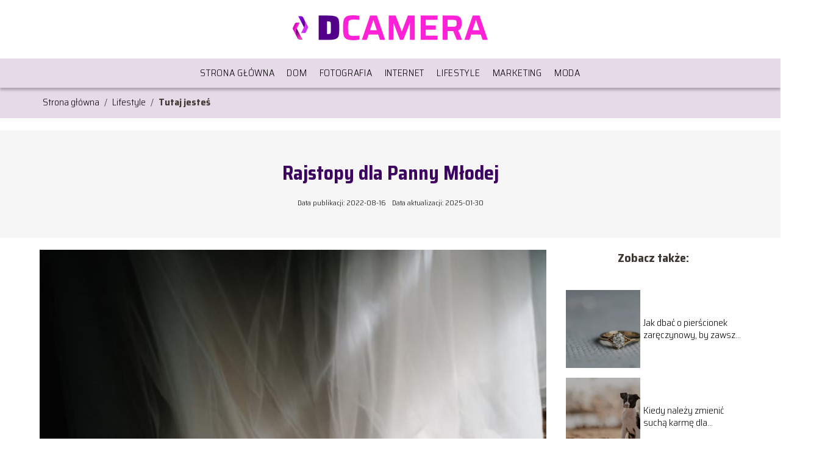

--- FILE ---
content_type: text/html; charset=UTF-8
request_url: https://dcamera.pl/rajstopy-dla-panny-mlodej/
body_size: 9244
content:
<!DOCTYPE html>
<html lang="pl-PL">
<head>
    <title>Rajstopy dla Panny Młodej</title>
        <meta charset="UTF-8" />
    <meta name="viewport" content="width=device-width, initial-scale=1" />
    <meta name="description" content="Jeśli twoja suknia ślubna jest dopasowana do ciała, prawdopodobnie będziesz chciała wybrać parę rajstop, które wymodelują twoje ciało.">
    <link rel="preconnect" href="https://fonts.googleapis.com">
<link rel="preconnect" href="https://fonts.gstatic.com" crossorigin>
<link href="https://fonts.googleapis.com/css2?family=Saira+Semi+Condensed:wght@300;700&display=swap" rel="stylesheet">
    <style>:root{--dark-filter-image: brightness(70%);--primary-color: #C31FA7;--secondary-color: #3C0361;--tertiary-color: #E6DAE8;--quaternary-color: #00000099;--image-radius: 0px;--background-radius: 0px;--btn-radius: 0px;--font-size-small: 12px;--font-size-medium: 16px;--font-size-big: 20px;--font-size-XXL: 32px;--font-color-1: #FFFFFF;--font-color-2: #000000;--font-color-3: #FFFFFF;--dark-background: rgba(0, 0, 0, 0.5);--font-family: 'Saira Semi Condensed', sans-serif;}</style>    <meta name='robots' content='max-image-preview:large' />
<meta name="author" content="redakcja-dcamera-pl">
<meta name="article:published_time" content="2022-08-16T07:52:09+02:00">
<meta name="article:modified_time" content="2025-01-30T16:58:06+01:00">
<script type="text/javascript">
window._wpemojiSettings = {"baseUrl":"https:\/\/s.w.org\/images\/core\/emoji\/14.0.0\/72x72\/","ext":".png","svgUrl":"https:\/\/s.w.org\/images\/core\/emoji\/14.0.0\/svg\/","svgExt":".svg","source":{"concatemoji":"https:\/\/dcamera.pl\/wp-includes\/js\/wp-emoji-release.min.js?ver=6.1.4"}};
/*! This file is auto-generated */
!function(e,a,t){var n,r,o,i=a.createElement("canvas"),p=i.getContext&&i.getContext("2d");function s(e,t){var a=String.fromCharCode,e=(p.clearRect(0,0,i.width,i.height),p.fillText(a.apply(this,e),0,0),i.toDataURL());return p.clearRect(0,0,i.width,i.height),p.fillText(a.apply(this,t),0,0),e===i.toDataURL()}function c(e){var t=a.createElement("script");t.src=e,t.defer=t.type="text/javascript",a.getElementsByTagName("head")[0].appendChild(t)}for(o=Array("flag","emoji"),t.supports={everything:!0,everythingExceptFlag:!0},r=0;r<o.length;r++)t.supports[o[r]]=function(e){if(p&&p.fillText)switch(p.textBaseline="top",p.font="600 32px Arial",e){case"flag":return s([127987,65039,8205,9895,65039],[127987,65039,8203,9895,65039])?!1:!s([55356,56826,55356,56819],[55356,56826,8203,55356,56819])&&!s([55356,57332,56128,56423,56128,56418,56128,56421,56128,56430,56128,56423,56128,56447],[55356,57332,8203,56128,56423,8203,56128,56418,8203,56128,56421,8203,56128,56430,8203,56128,56423,8203,56128,56447]);case"emoji":return!s([129777,127995,8205,129778,127999],[129777,127995,8203,129778,127999])}return!1}(o[r]),t.supports.everything=t.supports.everything&&t.supports[o[r]],"flag"!==o[r]&&(t.supports.everythingExceptFlag=t.supports.everythingExceptFlag&&t.supports[o[r]]);t.supports.everythingExceptFlag=t.supports.everythingExceptFlag&&!t.supports.flag,t.DOMReady=!1,t.readyCallback=function(){t.DOMReady=!0},t.supports.everything||(n=function(){t.readyCallback()},a.addEventListener?(a.addEventListener("DOMContentLoaded",n,!1),e.addEventListener("load",n,!1)):(e.attachEvent("onload",n),a.attachEvent("onreadystatechange",function(){"complete"===a.readyState&&t.readyCallback()})),(e=t.source||{}).concatemoji?c(e.concatemoji):e.wpemoji&&e.twemoji&&(c(e.twemoji),c(e.wpemoji)))}(window,document,window._wpemojiSettings);
</script>
<style type="text/css">
img.wp-smiley,
img.emoji {
	display: inline !important;
	border: none !important;
	box-shadow: none !important;
	height: 1em !important;
	width: 1em !important;
	margin: 0 0.07em !important;
	vertical-align: -0.1em !important;
	background: none !important;
	padding: 0 !important;
}
</style>
	<link rel='stylesheet' id='wp-block-library-css' href='https://dcamera.pl/wp-includes/css/dist/block-library/style.min.css?ver=6.1.4' type='text/css' media='all' />
<link rel='stylesheet' id='classic-theme-styles-css' href='https://dcamera.pl/wp-includes/css/classic-themes.min.css?ver=1' type='text/css' media='all' />
<style id='global-styles-inline-css' type='text/css'>
body{--wp--preset--color--black: #000000;--wp--preset--color--cyan-bluish-gray: #abb8c3;--wp--preset--color--white: #ffffff;--wp--preset--color--pale-pink: #f78da7;--wp--preset--color--vivid-red: #cf2e2e;--wp--preset--color--luminous-vivid-orange: #ff6900;--wp--preset--color--luminous-vivid-amber: #fcb900;--wp--preset--color--light-green-cyan: #7bdcb5;--wp--preset--color--vivid-green-cyan: #00d084;--wp--preset--color--pale-cyan-blue: #8ed1fc;--wp--preset--color--vivid-cyan-blue: #0693e3;--wp--preset--color--vivid-purple: #9b51e0;--wp--preset--gradient--vivid-cyan-blue-to-vivid-purple: linear-gradient(135deg,rgba(6,147,227,1) 0%,rgb(155,81,224) 100%);--wp--preset--gradient--light-green-cyan-to-vivid-green-cyan: linear-gradient(135deg,rgb(122,220,180) 0%,rgb(0,208,130) 100%);--wp--preset--gradient--luminous-vivid-amber-to-luminous-vivid-orange: linear-gradient(135deg,rgba(252,185,0,1) 0%,rgba(255,105,0,1) 100%);--wp--preset--gradient--luminous-vivid-orange-to-vivid-red: linear-gradient(135deg,rgba(255,105,0,1) 0%,rgb(207,46,46) 100%);--wp--preset--gradient--very-light-gray-to-cyan-bluish-gray: linear-gradient(135deg,rgb(238,238,238) 0%,rgb(169,184,195) 100%);--wp--preset--gradient--cool-to-warm-spectrum: linear-gradient(135deg,rgb(74,234,220) 0%,rgb(151,120,209) 20%,rgb(207,42,186) 40%,rgb(238,44,130) 60%,rgb(251,105,98) 80%,rgb(254,248,76) 100%);--wp--preset--gradient--blush-light-purple: linear-gradient(135deg,rgb(255,206,236) 0%,rgb(152,150,240) 100%);--wp--preset--gradient--blush-bordeaux: linear-gradient(135deg,rgb(254,205,165) 0%,rgb(254,45,45) 50%,rgb(107,0,62) 100%);--wp--preset--gradient--luminous-dusk: linear-gradient(135deg,rgb(255,203,112) 0%,rgb(199,81,192) 50%,rgb(65,88,208) 100%);--wp--preset--gradient--pale-ocean: linear-gradient(135deg,rgb(255,245,203) 0%,rgb(182,227,212) 50%,rgb(51,167,181) 100%);--wp--preset--gradient--electric-grass: linear-gradient(135deg,rgb(202,248,128) 0%,rgb(113,206,126) 100%);--wp--preset--gradient--midnight: linear-gradient(135deg,rgb(2,3,129) 0%,rgb(40,116,252) 100%);--wp--preset--duotone--dark-grayscale: url('#wp-duotone-dark-grayscale');--wp--preset--duotone--grayscale: url('#wp-duotone-grayscale');--wp--preset--duotone--purple-yellow: url('#wp-duotone-purple-yellow');--wp--preset--duotone--blue-red: url('#wp-duotone-blue-red');--wp--preset--duotone--midnight: url('#wp-duotone-midnight');--wp--preset--duotone--magenta-yellow: url('#wp-duotone-magenta-yellow');--wp--preset--duotone--purple-green: url('#wp-duotone-purple-green');--wp--preset--duotone--blue-orange: url('#wp-duotone-blue-orange');--wp--preset--font-size--small: 13px;--wp--preset--font-size--medium: 20px;--wp--preset--font-size--large: 36px;--wp--preset--font-size--x-large: 42px;--wp--preset--spacing--20: 0.44rem;--wp--preset--spacing--30: 0.67rem;--wp--preset--spacing--40: 1rem;--wp--preset--spacing--50: 1.5rem;--wp--preset--spacing--60: 2.25rem;--wp--preset--spacing--70: 3.38rem;--wp--preset--spacing--80: 5.06rem;}:where(.is-layout-flex){gap: 0.5em;}body .is-layout-flow > .alignleft{float: left;margin-inline-start: 0;margin-inline-end: 2em;}body .is-layout-flow > .alignright{float: right;margin-inline-start: 2em;margin-inline-end: 0;}body .is-layout-flow > .aligncenter{margin-left: auto !important;margin-right: auto !important;}body .is-layout-constrained > .alignleft{float: left;margin-inline-start: 0;margin-inline-end: 2em;}body .is-layout-constrained > .alignright{float: right;margin-inline-start: 2em;margin-inline-end: 0;}body .is-layout-constrained > .aligncenter{margin-left: auto !important;margin-right: auto !important;}body .is-layout-constrained > :where(:not(.alignleft):not(.alignright):not(.alignfull)){max-width: var(--wp--style--global--content-size);margin-left: auto !important;margin-right: auto !important;}body .is-layout-constrained > .alignwide{max-width: var(--wp--style--global--wide-size);}body .is-layout-flex{display: flex;}body .is-layout-flex{flex-wrap: wrap;align-items: center;}body .is-layout-flex > *{margin: 0;}:where(.wp-block-columns.is-layout-flex){gap: 2em;}.has-black-color{color: var(--wp--preset--color--black) !important;}.has-cyan-bluish-gray-color{color: var(--wp--preset--color--cyan-bluish-gray) !important;}.has-white-color{color: var(--wp--preset--color--white) !important;}.has-pale-pink-color{color: var(--wp--preset--color--pale-pink) !important;}.has-vivid-red-color{color: var(--wp--preset--color--vivid-red) !important;}.has-luminous-vivid-orange-color{color: var(--wp--preset--color--luminous-vivid-orange) !important;}.has-luminous-vivid-amber-color{color: var(--wp--preset--color--luminous-vivid-amber) !important;}.has-light-green-cyan-color{color: var(--wp--preset--color--light-green-cyan) !important;}.has-vivid-green-cyan-color{color: var(--wp--preset--color--vivid-green-cyan) !important;}.has-pale-cyan-blue-color{color: var(--wp--preset--color--pale-cyan-blue) !important;}.has-vivid-cyan-blue-color{color: var(--wp--preset--color--vivid-cyan-blue) !important;}.has-vivid-purple-color{color: var(--wp--preset--color--vivid-purple) !important;}.has-black-background-color{background-color: var(--wp--preset--color--black) !important;}.has-cyan-bluish-gray-background-color{background-color: var(--wp--preset--color--cyan-bluish-gray) !important;}.has-white-background-color{background-color: var(--wp--preset--color--white) !important;}.has-pale-pink-background-color{background-color: var(--wp--preset--color--pale-pink) !important;}.has-vivid-red-background-color{background-color: var(--wp--preset--color--vivid-red) !important;}.has-luminous-vivid-orange-background-color{background-color: var(--wp--preset--color--luminous-vivid-orange) !important;}.has-luminous-vivid-amber-background-color{background-color: var(--wp--preset--color--luminous-vivid-amber) !important;}.has-light-green-cyan-background-color{background-color: var(--wp--preset--color--light-green-cyan) !important;}.has-vivid-green-cyan-background-color{background-color: var(--wp--preset--color--vivid-green-cyan) !important;}.has-pale-cyan-blue-background-color{background-color: var(--wp--preset--color--pale-cyan-blue) !important;}.has-vivid-cyan-blue-background-color{background-color: var(--wp--preset--color--vivid-cyan-blue) !important;}.has-vivid-purple-background-color{background-color: var(--wp--preset--color--vivid-purple) !important;}.has-black-border-color{border-color: var(--wp--preset--color--black) !important;}.has-cyan-bluish-gray-border-color{border-color: var(--wp--preset--color--cyan-bluish-gray) !important;}.has-white-border-color{border-color: var(--wp--preset--color--white) !important;}.has-pale-pink-border-color{border-color: var(--wp--preset--color--pale-pink) !important;}.has-vivid-red-border-color{border-color: var(--wp--preset--color--vivid-red) !important;}.has-luminous-vivid-orange-border-color{border-color: var(--wp--preset--color--luminous-vivid-orange) !important;}.has-luminous-vivid-amber-border-color{border-color: var(--wp--preset--color--luminous-vivid-amber) !important;}.has-light-green-cyan-border-color{border-color: var(--wp--preset--color--light-green-cyan) !important;}.has-vivid-green-cyan-border-color{border-color: var(--wp--preset--color--vivid-green-cyan) !important;}.has-pale-cyan-blue-border-color{border-color: var(--wp--preset--color--pale-cyan-blue) !important;}.has-vivid-cyan-blue-border-color{border-color: var(--wp--preset--color--vivid-cyan-blue) !important;}.has-vivid-purple-border-color{border-color: var(--wp--preset--color--vivid-purple) !important;}.has-vivid-cyan-blue-to-vivid-purple-gradient-background{background: var(--wp--preset--gradient--vivid-cyan-blue-to-vivid-purple) !important;}.has-light-green-cyan-to-vivid-green-cyan-gradient-background{background: var(--wp--preset--gradient--light-green-cyan-to-vivid-green-cyan) !important;}.has-luminous-vivid-amber-to-luminous-vivid-orange-gradient-background{background: var(--wp--preset--gradient--luminous-vivid-amber-to-luminous-vivid-orange) !important;}.has-luminous-vivid-orange-to-vivid-red-gradient-background{background: var(--wp--preset--gradient--luminous-vivid-orange-to-vivid-red) !important;}.has-very-light-gray-to-cyan-bluish-gray-gradient-background{background: var(--wp--preset--gradient--very-light-gray-to-cyan-bluish-gray) !important;}.has-cool-to-warm-spectrum-gradient-background{background: var(--wp--preset--gradient--cool-to-warm-spectrum) !important;}.has-blush-light-purple-gradient-background{background: var(--wp--preset--gradient--blush-light-purple) !important;}.has-blush-bordeaux-gradient-background{background: var(--wp--preset--gradient--blush-bordeaux) !important;}.has-luminous-dusk-gradient-background{background: var(--wp--preset--gradient--luminous-dusk) !important;}.has-pale-ocean-gradient-background{background: var(--wp--preset--gradient--pale-ocean) !important;}.has-electric-grass-gradient-background{background: var(--wp--preset--gradient--electric-grass) !important;}.has-midnight-gradient-background{background: var(--wp--preset--gradient--midnight) !important;}.has-small-font-size{font-size: var(--wp--preset--font-size--small) !important;}.has-medium-font-size{font-size: var(--wp--preset--font-size--medium) !important;}.has-large-font-size{font-size: var(--wp--preset--font-size--large) !important;}.has-x-large-font-size{font-size: var(--wp--preset--font-size--x-large) !important;}
.wp-block-navigation a:where(:not(.wp-element-button)){color: inherit;}
:where(.wp-block-columns.is-layout-flex){gap: 2em;}
.wp-block-pullquote{font-size: 1.5em;line-height: 1.6;}
</style>
<link rel='stylesheet' id='tp_theme_maker_style-css' href='https://dcamera.pl/wp-content/themes/tp-wordpress-theme/assets/css/styles.css?ver=6.1.4' type='text/css' media='all' />
<script type='text/javascript' src='https://dcamera.pl/wp-content/themes/tp-wordpress-theme/assets/js/scripts.js?ver=0.1.1' id='tp_theme_maker_style-js'></script>
<link rel="https://api.w.org/" href="https://dcamera.pl/wp-json/" /><link rel="alternate" type="application/json" href="https://dcamera.pl/wp-json/wp/v2/posts/323" /><link rel="EditURI" type="application/rsd+xml" title="RSD" href="https://dcamera.pl/xmlrpc.php?rsd" />
<link rel="wlwmanifest" type="application/wlwmanifest+xml" href="https://dcamera.pl/wp-includes/wlwmanifest.xml" />
<meta name="generator" content="WordPress 6.1.4" />
<link rel="canonical" href="https://dcamera.pl/rajstopy-dla-panny-mlodej/" />
<link rel='shortlink' href='https://dcamera.pl/?p=323' />
<link rel="alternate" type="application/json+oembed" href="https://dcamera.pl/wp-json/oembed/1.0/embed?url=https%3A%2F%2Fdcamera.pl%2Frajstopy-dla-panny-mlodej%2F" />
<link rel="alternate" type="text/xml+oembed" href="https://dcamera.pl/wp-json/oembed/1.0/embed?url=https%3A%2F%2Fdcamera.pl%2Frajstopy-dla-panny-mlodej%2F&#038;format=xml" />
<link rel="icon" href="https://dcamera.pl/wp-content/uploads/2021/04/dcamera-favi.png" sizes="32x32" />
<link rel="icon" href="https://dcamera.pl/wp-content/uploads/2021/04/dcamera-favi.png" sizes="192x192" />
<link rel="apple-touch-icon" href="https://dcamera.pl/wp-content/uploads/2021/04/dcamera-favi.png" />
<meta name="msapplication-TileImage" content="https://dcamera.pl/wp-content/uploads/2021/04/dcamera-favi.png" />
</head>
<body>

<div data-ad-ignore="true" class="header2">

    <a class="header2__logo" href="https://dcamera.pl">
        <img  src="https://dcamera.pl/wp-content/uploads/2025/05/dcamera-logo.png" data-src="https://dcamera.pl/wp-content/uploads/2025/05/dcamera-logo.png" alt="Logo dcamera.pl">
    </a>

    <div class="menu-nav hidden">
        <svg class="menu-button arrow-down">
            <use xlink:href="https://dcamera.pl/wp-content/themes/tp-wordpress-theme/assets/img/sprite.svg#icon-chevron-small-right"></use>
        </svg>

        <ul class="menu-nav-list hidden"><li id="menu-item-103" class="menu-item menu-item-type-post_type menu-item-object-page menu-item-home menu-item-103 header2__menu--el"><a href="https://dcamera.pl/">Strona główna</a></li>
<li id="menu-item-104" class="menu-item menu-item-type-taxonomy menu-item-object-category menu-item-104 header2__menu--el"><a href="https://dcamera.pl/category/dom/">Dom</a></li>
<li id="menu-item-105" class="menu-item menu-item-type-taxonomy menu-item-object-category menu-item-105 header2__menu--el"><a href="https://dcamera.pl/category/fotografia/">Fotografia</a></li>
<li id="menu-item-106" class="menu-item menu-item-type-taxonomy menu-item-object-category menu-item-106 header2__menu--el"><a href="https://dcamera.pl/category/internet/">Internet</a></li>
<li id="menu-item-107" class="menu-item menu-item-type-taxonomy menu-item-object-category current-post-ancestor current-menu-parent current-post-parent menu-item-107 header2__menu--el"><a href="https://dcamera.pl/category/lifestyle/">Lifestyle</a></li>
<li id="menu-item-108" class="menu-item menu-item-type-taxonomy menu-item-object-category menu-item-108 header2__menu--el"><a href="https://dcamera.pl/category/marketing/">Marketing</a></li>
<li id="menu-item-109" class="menu-item menu-item-type-taxonomy menu-item-object-category menu-item-109 header2__menu--el"><a href="https://dcamera.pl/category/moda/">Moda</a></li>
</ul>    </div>
    <div class="header2__menu styleC"><ul class="header2__menu--list"><li class="menu-item menu-item-type-post_type menu-item-object-page menu-item-home menu-item-103 header2__menu--el"><a href="https://dcamera.pl/">Strona główna</a></li>
<li class="menu-item menu-item-type-taxonomy menu-item-object-category menu-item-104 header2__menu--el"><a href="https://dcamera.pl/category/dom/">Dom</a></li>
<li class="menu-item menu-item-type-taxonomy menu-item-object-category menu-item-105 header2__menu--el"><a href="https://dcamera.pl/category/fotografia/">Fotografia</a></li>
<li class="menu-item menu-item-type-taxonomy menu-item-object-category menu-item-106 header2__menu--el"><a href="https://dcamera.pl/category/internet/">Internet</a></li>
<li class="menu-item menu-item-type-taxonomy menu-item-object-category current-post-ancestor current-menu-parent current-post-parent menu-item-107 header2__menu--el"><a href="https://dcamera.pl/category/lifestyle/">Lifestyle</a></li>
<li class="menu-item menu-item-type-taxonomy menu-item-object-category menu-item-108 header2__menu--el"><a href="https://dcamera.pl/category/marketing/">Marketing</a></li>
<li class="menu-item menu-item-type-taxonomy menu-item-object-category menu-item-109 header2__menu--el"><a href="https://dcamera.pl/category/moda/">Moda</a></li>
</ul></div>
</div>
        <div class="bg-3" style=" z-index: 1">
            <div style="padding-left: 5px;line-height: 1.5;padding-top: 12px; display: flex; align-content: center; z-index: 1; position: relative">
                            <span class=""><a class="" style="text-decoration: none; color: black;font-size: 16px;display: block;height: 100%;text-align: center"
                                              href="https://dcamera.pl">Strona główna</a></span>
                <p style="margin: auto 8px ">/</p>

                <span class="" style="height: auto; margin: auto 0;"><a style="text-decoration: none; color: black;font-size: 16px;display: block;height: 100%;text-align: center"
                                                                        href="https://dcamera.pl/category/lifestyle/">Lifestyle</a> </span>
                <p style="margin: auto 8px ">/</p>
                <p style="font-size: 16px; line-height: 1.5; font-weight: bold; text-align: center" >Tutaj jesteś</p>
            </div>
        </div>
	<div class="full-width-title">
    <h1 class="article-a2__title">Rajstopy dla Panny Młodej</h1>
    <div style="display: flex; justify-content: center">
        <span class="article-a2__date">Data publikacji: 2022-08-16</span>
	                <span class="article-a2__date">Data aktualizacji: 2025-01-30 </span>
	        </div>

</div>
<main class="main-a2">
    <section class="article-a2 component">

        <span class="article-a2__image-wrapper">
        <picture>
            <source media="(max-width: 799px)"
                    srcset="https://dcamera.pl/wp-content/uploads/2022/08/c90beac2-b093-430c-bd21-45c79c471fc7-300x200.jpg"/>
            <source media="(min-width: 800px)"
                    srcset="https://dcamera.pl/wp-content/uploads/2022/08/c90beac2-b093-430c-bd21-45c79c471fc7-scaled.jpg"/>
        <img class="article-a2__image lazy-img horizontal-a2"
             src="https://dcamera.pl/wp-content/uploads/2022/08/c90beac2-b093-430c-bd21-45c79c471fc7-300x200.jpg"
             data-src="https://dcamera.pl/wp-content/uploads/2022/08/c90beac2-b093-430c-bd21-45c79c471fc7-scaled.jpg"
             alt="Rajstopy">
        </picture>
        </span>
        <article id="article" class="article-a2__text">
			<p><strong>Jeśli twoja suknia ślubna jest dopasowana do ciała, prawdopodobnie będziesz chciała wybrać parę rajstop, które wymodelują twoje ciało. W ten sposób nie będziesz musiała martwić się o swoją figurę! Z kolei rajstopy dla panny młodej, która wybrała suknię z opuszczoną talią, powinny być wyjątkowo cienkie. A jeśli zdecydujesz się na pełny efekt księżniczki, to masz największy wybór, jeżeli chodzi o rajstopy dla panny młodej. Niemniej jednak bez względu na wszystko, powinnaś wybrać styl, w którym jest Ci najwygodniej.</strong></p>
<p>Pamiętaj, aby dopasować rajstopy do odcienia skóry, a nie do sukienki. Jeśli zdecydujesz się na pas do pończoch, celuj w coś neutralnego, a nie białego. I chociaż dobrze jest bawić się koronką na udach, pamiętaj, aby wybrać coś naprawdę prześwitującego, co nie będzie dawało dziwnego odcienia, gdy zaczną puszczać żarówki w aparacie.</p>
<h2>Rajstopy mogą być w kolorze &#8222;ud&#8221;.</h2>
<p>Rajstopy mogą dodać luksusu, elegancji, a nawet stylu retro do każdego stroju — ale jednak nie powinny przyćmić Twojej sukni ślubnej. Bez względu na Twój osobisty styl czy pogodę w dniu ślubu rajstopy w kolorze ciała sprawią, że poczujesz się wyjątkowo i będziesz wyglądać najlepiej, gdy będziesz szła do ołtarza.</p>
<h2>Komfort i kontrola zapobiegną zimnym stopom</h2>
<p>Chociaż moda może wygrać nad funkcją w innych aspektach, twoje wybory pończosznicze powinny być przede wszystkim komfortowe i użyteczne. Komfort jest zazwyczaj nieco ważniejszy, ponieważ będziesz nosić swoje rajstopy przez wiele godzin. Poczucie fizycznego dyskomfortu w dniu ślubu to ostatnia rzecz, jakiej pragnie każda panna młoda. Grubsze, wysokiej jakości rajstopy z szerokim pasem pozostaną w górze, nie wbijając się w ciało w bolesny sposób. Takie rajstopy znajdziesz w profesjonalnym sklepie Conteshop &#8211; <a href="https://conteshop.pl/rajstopy/panna-mloda" rel="noopener noreferrer">https://conteshop.pl/rajstopy/panna-mloda</a>. Jeśli Twoja suknia mocno obejmuje Twoje ciało, kontrola brzuszka może być dla Ciebie szczególnym problemem. Jednak zbyt bardzo opinające rajstopy mogą być złą rzeczą, ponieważ może to utrudnić oddychanie, poruszanie się lub uzyskanie prawidłowego krążenia. Aby zapobiec zarówno dosłownym, jak i przysłowiowym zimnym stopom, upewnij się, że Twoje rajstopy mają odpowiedni rozmiar.</p>
<h2>Rajstopy dla panny młodej powinny być wysokiej jakości</h2>
<p>Nikt nie chce iść do ołtarza z wielką dziurą w swoich nylonach. Niestety, nawet wysokiej jakości pończochy mogą się rozerwać, jeśli jesteś nieostrożna. Dlatego musisz zaplanować wszystko z wyprzedzeniem. Przede wszystkim unikaj sekcji rajstop w sklepie spożywczym i zamiast tego kup naprawdę dobrą parę, taką, jaką możesz znaleźć w sklepie Conteshop. Mogą one kosztować trochę więcej, niż zapłaciłabyś w supermarkecie, ale pamiętaj, że to jest na dzień ślubu więc warto! Nie zapomnij także, aby dokupić dwie lub trzy pary zapasowe. Przezorny zawsze ubezpieczony. Możesz także wypróbować sztuczkę z zamrażaniem rajstop, aby sprawić, że będą one trwać dłużej, zbyt. Wiąże się to z uruchomieniem rajstop pod wodą, wyciskając nadmiar i zamrażając je przez noc w plastikowej torbie. Wyjmij je, aby rozmrozić, zanim je założysz.</p>
        </article>
        <div class="icon main"></div>
    </section>

    <aside class="sidebar-a1 component pt-0">

        <span class="icon sidebar-a1"></span>
        <p class="sidebar-a1__title">Zobacz także:</p>
		    <div class="sidebar-a1__slide">
            <span class="sidebar-a1__image-wrapper">
                <a href="https://dcamera.pl/jak-dbac-o-pierscionek-zareczynowy-by-zawsze-wygladal-jak-nowy/">
                    <picture>
                         <source media="(max-width: 799px)"
                                 srcset="https://images.dcamera.pl/2025/08/9dbcf484-cdb9-41e4-a01e-c2e0b8e93827-150x150.webp"/>
                        <source media="(min-width: 800px)"
                                srcset="https://images.dcamera.pl/2025/08/9dbcf484-cdb9-41e4-a01e-c2e0b8e93827-300x225.webp"/>

                        <img class="sidebar-a1__image lazy-img horizontal-sidebar-a1"
                             src=""
                             data-src="https://images.dcamera.pl/2025/08/9dbcf484-cdb9-41e4-a01e-c2e0b8e93827-300x225.webp"
                             alt="">
                    </picture>
                </a>

            </span>
        <p class="sidebar-a1__slide--title"><a title="Jak dbać o pierścionek zaręczynowy, by zawsze wyglądał jak nowy?" class="text-one-line" href="https://dcamera.pl/jak-dbac-o-pierscionek-zareczynowy-by-zawsze-wygladal-jak-nowy/">Jak dbać o pierścionek zaręczynowy, by zawsze wyglądał jak nowy?</a></p>
    </div>


    <div class="sidebar-a1__slide">
            <span class="sidebar-a1__image-wrapper">
                <a href="https://dcamera.pl/kiedy-nalezy-zmienic-sucha-karme-dla-szczeniaka-na-karme-dla-doroslych-psow/">
                    <picture>
                         <source media="(max-width: 799px)"
                                 srcset="https://images.dcamera.pl/2025/06/e3818148-1ddc-4799-af62-3d03516e6a58-150x150.webp"/>
                        <source media="(min-width: 800px)"
                                srcset="https://images.dcamera.pl/2025/06/e3818148-1ddc-4799-af62-3d03516e6a58-300x200.webp"/>

                        <img class="sidebar-a1__image lazy-img horizontal-sidebar-a1"
                             src=""
                             data-src="https://images.dcamera.pl/2025/06/e3818148-1ddc-4799-af62-3d03516e6a58-300x200.webp"
                             alt="">
                    </picture>
                </a>

            </span>
        <p class="sidebar-a1__slide--title"><a title="Kiedy należy zmienić suchą karmę dla szczeniaka na karmę dla dorosłych psów?" class="text-one-line" href="https://dcamera.pl/kiedy-nalezy-zmienic-sucha-karme-dla-szczeniaka-na-karme-dla-doroslych-psow/">Kiedy należy zmienić suchą karmę dla szczeniaka na karmę dla dorosłych psów?</a></p>
    </div>


    <div class="sidebar-a1__slide">
            <span class="sidebar-a1__image-wrapper">
                <a href="https://dcamera.pl/kompleksowa-opieka-nad-macbookiem-gdzie-w-warszawie-znajdziesz-profesjonalny-serwis/">
                    <picture>
                         <source media="(max-width: 799px)"
                                 srcset="https://dcamera.pl/wp-content/uploads/2024/05/20240509181848_download-150x150.jpg"/>
                        <source media="(min-width: 800px)"
                                srcset="https://dcamera.pl/wp-content/uploads/2024/05/20240509181848_download-300x200.jpg"/>

                        <img class="sidebar-a1__image lazy-img horizontal-sidebar-a1"
                             src=""
                             data-src="https://dcamera.pl/wp-content/uploads/2024/05/20240509181848_download-300x200.jpg"
                             alt="">
                    </picture>
                </a>

            </span>
        <p class="sidebar-a1__slide--title"><a title="Kompleksowa opieka nad MacBookiem – gdzie w Warszawie znajdziesz profesjonalny serwis?" class="text-one-line" href="https://dcamera.pl/kompleksowa-opieka-nad-macbookiem-gdzie-w-warszawie-znajdziesz-profesjonalny-serwis/">Kompleksowa opieka nad MacBookiem – gdzie w Warszawie znajdziesz profesjonalny serwis?</a></p>
    </div>


    <div class="sidebar-a1__slide">
            <span class="sidebar-a1__image-wrapper">
                <a href="https://dcamera.pl/zwroty-w-homla-kompleksowy-poradnik/">
                    <picture>
                         <source media="(max-width: 799px)"
                                 srcset="https://dcamera.pl/wp-content/uploads/2024/05/f304cb8f-b118-4a8e-be94-2f6c6336c473-150x150.webp"/>
                        <source media="(min-width: 800px)"
                                srcset="https://dcamera.pl/wp-content/uploads/2024/05/f304cb8f-b118-4a8e-be94-2f6c6336c473-300x200.webp"/>

                        <img class="sidebar-a1__image lazy-img horizontal-sidebar-a1"
                             src=""
                             data-src="https://dcamera.pl/wp-content/uploads/2024/05/f304cb8f-b118-4a8e-be94-2f6c6336c473-300x200.webp"
                             alt="">
                    </picture>
                </a>

            </span>
        <p class="sidebar-a1__slide--title"><a title="Zwroty w Homla &#8211; kompleksowy poradnik" class="text-one-line" href="https://dcamera.pl/zwroty-w-homla-kompleksowy-poradnik/">Zwroty w Homla &#8211; kompleksowy poradnik</a></p>
    </div>




    </aside>
</main>
<div class="author-2 component">
    <div class="grid-container">
        <div class="author-2__info">
            <p class="author-2__info--name">Redakcja dcamera.pl</p>
            <p class="author-2__info--about">Łączymy świat internetu, fotografii, mody i codziennego stylu życia z praktycznym podejściem do domu i marketingu. Nasz doświadczony zespół dzieli się rzetelną wiedzą, inspirując do kreatywnego działania zarówno w przestrzeni osobistej, jak i zawodowej.</p>
        </div>
    </div>

    <svg class="icon author-2">
        <use xlink:href="https://dcamera.pl/wp-content/themes/tp-wordpress-theme/assets/img/sprite.svg#icon-arrow-3-left"></use>
    </svg>
</div>


<section class="suggestions-a2 component">
    <span class="suggestions-a2 icon"></span>
    <p class="suggestions-a2__title">Może Cię również zainteresować</p>
    <div class="suggestions-a2__container">
		            <div class="suggestions-a2__slide">
        <span class="suggestions-a2__wrapper">
            <a href="https://dcamera.pl/do-jakich-urzadzen-grzewczych-mozna-zastosowac-komin-systemowy-ceramiczny/">
                <img class="suggestions-a2__image lazy-img horizontal-suggestions-a2"
                     src=""
                     data-src="https://dcamera.pl/wp-content/uploads/2022/05/do-jakich-urzadzen-grzewczych-mozna-zastosowac-komin-systemowy-ceramiczny-300x200.jpg"
                     alt="Rajstopy">
            </a>

        </span>
                <div class="suggestions-a2__description">
                    <p class="suggestions-a2__description--title">
                        <a title="Do jakich urządzeń grzewczych można zastosować komin systemowy ceramiczny?" class="text-one-line" href="https://dcamera.pl/do-jakich-urzadzen-grzewczych-mozna-zastosowac-komin-systemowy-ceramiczny/">Do jakich urządzeń grzewczych można zastosować komin systemowy ceramiczny?</a>
                    </p>
                    <p class="suggestions-a2__description--date">2022-08-16</p>
                </div>

            </div>

		            <div class="suggestions-a2__slide">
        <span class="suggestions-a2__wrapper">
            <a href="https://dcamera.pl/tanie-i-dobre-kosmetyki-do-makijazu-jak-najbardziej/">
                <img class="suggestions-a2__image lazy-img horizontal-suggestions-a2"
                     src=""
                     data-src="https://dcamera.pl/wp-content/uploads/2021/05/girl-2771001_1280-300x206.jpg"
                     alt="Rajstopy">
            </a>

        </span>
                <div class="suggestions-a2__description">
                    <p class="suggestions-a2__description--title">
                        <a title="Tanie i dobre kosmetyki do makijażu? Jak najbardziej!" class="text-one-line" href="https://dcamera.pl/tanie-i-dobre-kosmetyki-do-makijazu-jak-najbardziej/">Tanie i dobre kosmetyki do makijażu? Jak najbardziej!</a>
                    </p>
                    <p class="suggestions-a2__description--date">2022-08-16</p>
                </div>

            </div>

		    </div>


</section>


<div class="contactUs1 grid-container component">
    <div class="contactUs1__container">
        <p class="contactUs1__title">Potrzebujesz więcej informacji?</p>
        <button class="contactUs1__btn"><a rel="nofollow" href="/kontakt/">NAPISZ DO NAS</a></button>
    </div>
    <span class="icon a1"></span>
</div>

<footer>
	
    <div class="footer">
        <div class="footer__container--logo">
            <a class="footer__logo" href="https://dcamera.pl">
                <img src="https://dcamera.pl/wp-content/uploads/2025/05/dcamera-logo.png" data-src="https://dcamera.pl/wp-content/uploads/2025/05/dcamera-logo.png"
                     alt="Logo dcamera.pl">
            </a>
            <p class="footer__logo--description">dcamera.pl – blog ogólnotematyczny. Publikujemy artykuły związane z domem, internetem, fotografią, marketingiem oraz modą i urodą. Zapraszamy do lektury!</p>
			<a class='footer__userLink' href='/author/redakcja-dcamera-pl/'>Redakcja</a> <a rel = ”nofollow” class='footer__userLink' href='/kontakt/'>Kontakt</a>         </div>
        <div class="footer__category">
            <ul class="footer__category--list">
				
                    <p class="footer__category--title">Kategorie:</p>
					                        <li class="footer__category--list--item">
                            <a href="https://dcamera.pl/category/dom/">
								Dom</a>
                        </li>
					                        <li class="footer__category--list--item">
                            <a href="https://dcamera.pl/category/fotografia/">
								Fotografia</a>
                        </li>
					                        <li class="footer__category--list--item">
                            <a href="https://dcamera.pl/category/internet/">
								Internet</a>
                        </li>
					                        <li class="footer__category--list--item">
                            <a href="https://dcamera.pl/category/lifestyle/">
								Lifestyle</a>
                        </li>
					                        <li class="footer__category--list--item">
                            <a href="https://dcamera.pl/category/marketing/">
								Marketing</a>
                        </li>
					                        <li class="footer__category--list--item">
                            <a href="https://dcamera.pl/category/moda/">
								Moda</a>
                        </li>
					
            </ul>
        </div>
        <div class="footer__latest">
			                <p class="footer__latest--title">Ostatnie wpisy:</p>

                <ul class="footer__latest--list">
				                    <li class="footer__latest--list--item">
                        <a href="https://dcamera.pl/jak-pisac-posty-na-fb-i-przyciagac-fanow/">Jak pisać posty na FB i przyciągać fanów?</a>
                    </li>


				                    <li class="footer__latest--list--item">
                        <a href="https://dcamera.pl/glosna-praca-klimatyzacji-co-moze-byc-tego-przyczyna/">Głośna praca klimatyzacji. Co może być tego przyczyną?</a>
                    </li>


				                    <li class="footer__latest--list--item">
                        <a href="https://dcamera.pl/jakie-srebrne-dodatki-sa-najlepsze/">Jakie srebrne dodatki są najlepsze?</a>
                    </li>


				                    <li class="footer__latest--list--item">
                        <a href="https://dcamera.pl/jak-dopasowac-spodnie-do-typu-sylwetki/">Jak dopasować spodnie do typu sylwetki?</a>
                    </li>


				                    </ul>
							        </div>
    </div>

	<div class="privacy-nav"><ul class="privacy-nav-list"><li id="menu-item-815" class="footerMenuItem menu-item menu-item-type-custom menu-item-object-custom menu-item-815 privacy-nav-el"><a rel="nofollow" href="https://dcamera.pl/privacy-policy/">Polityka prywatności</a></li>
<li id="menu-item-816" class="footerMenuItem menu-item menu-item-type-custom menu-item-object-custom menu-item-816 privacy-nav-el"><a href="https://dcamera.pl/mapa-serwisu/">Mapa serwisu</a></li>
<li id="menu-item-819" class="footerMenuItem menu-item menu-item-type-custom menu-item-object-custom menu-item-819 privacy-nav-el"><a rel="nofollow" href="https://dcamera.pl/regulamin/">Regulamin</a></li>
</ul></div>
</footer>

<script type="application/ld+json">
{
    "@context": "http://schema.org",
    "@type": "Article",
    "headline": "Rajstopy dla Panny Młodej",
    "datePublished": "2022-08-16T07:52:09+00:00",
    "dateModified": "2025-01-30T16:58:06+00:00",
    "mainEntityOfPage": {
        "@type": "WebPage",
        "@id": "https://dcamera.pl/rajstopy-dla-panny-mlodej/"
    },
    "author": {
        "@type": "Person",
        "name": "1",
        "url": "",
        "sameAs": []
    },
    "publisher": {
        "@type": "Organization",
        "name": "dcamera.pl",
        "logo": {
            "@type": "ImageObject",
            "url": "https://dcamera.pl/wp-content/uploads/2021/04/dcamera-favi.png"
        }
    },
    "articleSection": "Lifestyle",
    "image": {
        "@type": "ImageObject",
        "url": "https://dcamera.pl/wp-content/uploads/2022/08/c90beac2-b093-430c-bd21-45c79c471fc7-scaled.jpg",
        "width": 640,
        "height": 426
    },
    "description": ""
}
</script>



<script defer src="https://static.cloudflareinsights.com/beacon.min.js/vcd15cbe7772f49c399c6a5babf22c1241717689176015" integrity="sha512-ZpsOmlRQV6y907TI0dKBHq9Md29nnaEIPlkf84rnaERnq6zvWvPUqr2ft8M1aS28oN72PdrCzSjY4U6VaAw1EQ==" data-cf-beacon='{"version":"2024.11.0","token":"6a9654fdb1bd44f29c029484621a7b25","r":1,"server_timing":{"name":{"cfCacheStatus":true,"cfEdge":true,"cfExtPri":true,"cfL4":true,"cfOrigin":true,"cfSpeedBrain":true},"location_startswith":null}}' crossorigin="anonymous"></script>
</body>
</html>